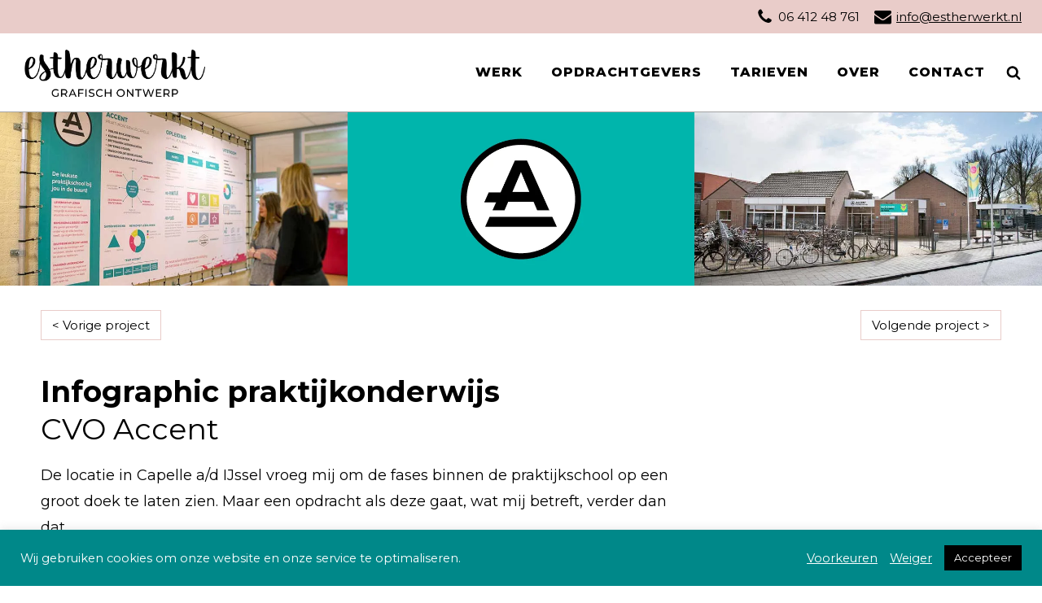

--- FILE ---
content_type: text/css
request_url: https://www.estherwerkt.nl/wp-content/uploads/oxygen/css/237.css?cache=1726659375&ver=6.8.3
body_size: 1663
content:
#section-141-237 > .ct-section-inner-wrap{padding-top:0;padding-bottom:24px;display:flex;flex-direction:column;align-items:center}#section-141-237{display:block}#section-141-237{text-align:center;background-color:#e1bbb7}#div_block-178-237{flex-direction:row;display:flex;width:100%;background-color:#e9ccc9;padding-top:10px;padding-bottom:10px;padding-left:25px;padding-right:25px;justify-content:flex-end}#div_block-179-237{text-align:left;flex-direction:row;display:flex}#div_block-182-237{text-align:left;flex-direction:row;display:flex}#div_block-15-237{flex-direction:row;display:flex;align-items:center;border-top-style:solid;border-top-width:0px;padding-top:0px;margin-right:0px;padding-bottom:0px}#div_block-162-237{text-align:left;align-items:center;justify-content:center;padding-top:30px;padding-bottom:30px}@media (max-width:991px){#div_block-15-237{border-top-style:none}}@media (max-width:767px){#div_block-178-237{width:100%;flex-direction:row;display:flex;justify-content:center}}@media (max-width:479px){#div_block-178-237{display:none;align-items:center}}@media (max-width:479px){#div_block-179-237{margin-bottom:5px}}@media (max-width:479px){#div_block-15-237{flex-direction:row;display:flex;align-items:flex-start;margin-top:34px;padding-bottom:0px;margin-bottom:0px}}#text_block-181-237{margin-right:18px}#text_block-135-237{font-family:'Montserrat';font-weight:800;font-size:19px;color:#000000;letter-spacing:1px;background-color:#e1bbb7;margin-bottom:0px;padding-bottom:28px}#text_block-150-237{background-size:cover;font-family:'Montserrat';font-size:17px;color:#000000;background-color:#f0e3e0;margin-bottom:0px;padding-bottom:28px;padding-top:26px;margin-top:0px}#link_text-184-237{-webkit-font-smoothing:antialiased;-moz-osx-font-smoothing:grayscale;font-size:15px;line-height:1.4;font-family:'Montserrat';color:#000000;text-decoration:underline}#link_text-184-237:hover{color:#008889}@media (max-width:991px){#link_text-184-237:hover{color:color(8)}#link_text-184-237{margin-top:0px}}#link-165-237{padding-left:10px}@media (max-width:479px){#link-165-237{margin-top:11px;margin-bottom:0px;padding-left:0px;padding-bottom:0px}}#image-163-237{height:59px}#image-161-237{margin-left:0px;margin-right:0px;width:90%;max-width:650px}#fancy_icon-180-237{color:#000000}#fancy_icon-180-237>svg{width:21px;height:21px}#fancy_icon-180-237{padding-right:6px}#fancy_icon-183-237{color:#000000}#fancy_icon-183-237>svg{width:21px;height:21px}#fancy_icon-183-237{padding-right:6px}#_nav_menu-16-237 .oxy-nav-menu-hamburger-line{background-color:#000000}@media (max-width:991px){#_nav_menu-16-237 .oxy-nav-menu-list{display:none}#_nav_menu-16-237 .oxy-menu-toggle{display:initial}#_nav_menu-16-237.oxy-nav-menu.oxy-nav-menu-open .oxy-nav-menu-list{display:initial}}#_nav_menu-16-237.oxy-nav-menu.oxy-nav-menu-open{background-color:rgba(255,255,255,0.97);margin-top:0 !important;margin-right:0 !important;margin-left:0 !important;margin-bottom:0 !important}#_nav_menu-16-237.oxy-nav-menu.oxy-nav-menu-open .menu-item a{padding-top:18px;padding-bottom:18px;padding-left:35px;padding-right:0px}#_nav_menu-16-237 .oxy-nav-menu-hamburger-wrap{width:18px;height:18px}#_nav_menu-16-237 .oxy-nav-menu-hamburger{width:18px;height:14px}#_nav_menu-16-237 .oxy-nav-menu-hamburger-line{height:2px}#_nav_menu-16-237.oxy-nav-menu-open .oxy-nav-menu-hamburger .oxy-nav-menu-hamburger-line:first-child{top:6px}#_nav_menu-16-237.oxy-nav-menu-open .oxy-nav-menu-hamburger .oxy-nav-menu-hamburger-line:last-child{top:-6px}#_nav_menu-16-237{margin-right:0px;border-top-style:none;text-align:right}#_nav_menu-16-237 .menu-item a{font-size:16px;font-weight:800;letter-spacing:1px;text-transform:uppercase;padding-top:18px;padding-bottom:18px;padding-right:0px;-webkit-font-smoothing:antialiased;-moz-osx-font-smoothing:grayscale;color:#000000;padding-left:35px}#_nav_menu-16-237 .current-menu-item a{padding-bottom:18px;border-bottom-width:0px}#_nav_menu-16-237.oxy-nav-menu:not(.oxy-nav-menu-open) .menu-item a{justify-content:flex-end}#_nav_menu-16-237.oxy-nav-menu:not(.oxy-nav-menu-open) .sub-menu .menu-item a{border:0;padding-top:18px;padding-bottom:18px}#_nav_menu-16-237 .menu-item:focus-within a,#_nav_menu-16-237 .menu-item:hover a{color:#008889}#_nav_menu-16-237.oxy-nav-menu:not(.oxy-nav-menu-open) .menu-item a:hover{justify-content:flex-end}#_nav_menu-16-237.oxy-nav-menu:not(.oxy-nav-menu-open) .sub-menu .menu-item a:hover{border:0;padding-top:18px;padding-bottom:18px;background-color:color(9);color:color(1)}@media (max-width:479px){#_nav_menu-16-237{margin-right:0px;margin-bottom:30px}#_nav_menu-16-237.oxy-nav-menu:not(.oxy-nav-menu-open) .sub-menu .menu-item a{border:0}}@media (max-width:479px){#_header_row-9-237 .oxy-header-container{flex-direction:column}#_header_row-9-237 .oxy-header-container > div{justify-content:center}}.oxy-header.oxy-sticky-header-active > #_header_row-9-237.oxygen-show-in-sticky-only{display:block}#_header_row-9-237{padding-top:16px;margin-bottom:0px;padding-bottom:16px;border-bottom-width:1px;border-bottom-color:rgba(0,0,0,0.36);border-bottom-style:solid}@media (max-width:479px){.oxy-header.oxy-sticky-header-active > #_header_row-9-237.oxygen-show-in-sticky-only{display:block}#_header_row-9-237{padding-bottom:0px}}#_social_icons-145-237.oxy-social-icons{flex-direction:row;margin-right:-0px;margin-bottom:-0px}#_social_icons-145-237.oxy-social-icons a{font-size:62px;margin-right:0px;margin-bottom:0px;border-radius:0}#_social_icons-145-237.oxy-social-icons a svg{width:0.5em;height:0.5em;color:#000000}#_social_icons-145-237{margin-top:16px}#-back-to-top-185-237 .oxy-back-to-top_icon svg{font-size:40px}.oxy-back-to-top{cursor:pointer;position:fixed;bottom:0;right:0;z-index:99;margin:30px;display:inline-flex;align-items:center;justify-content:center;opacity:0;visibility:hidden;transition-property:opacity,visibility;transition-duration:0.3s}.oxygen-builder-body .oxy-back-to-top{opacity:1;visibility:visible}.oxy-back-to-top.btt-visible{opacity:1;visibility:visible}.oxy-back-to-top_inner{display:inline-flex;flex-direction:column;align-items:center;color:inherit;text-decoration:none}.oxy-back-to-top_image{height:auto;max-width:100%;width:90px}.oxy-back-to-top_icon{display:flex;align-items:center;justify-content:center}.oxy-back-to-top_icon svg{fill:currentColor;width:1em;height:1em;pointer-events:none}#-back-to-top-185-237{transition-duration:600ms}#-header-search-160-237 .oxy-header-search_form{background-color:#008889}#-header-search-160-237 .oxy-header-search_search-field{color:#ffffff}#-header-search-160-237 .oxy-header-search_search-field:hover{color:#ffffff}#-header-search-160-237 .oxy-header-search_search-field:focus{color:#ffffff}#-header-search-160-237 .oxy-header-search_search-field::placeholder{color:rgba(255,255,255,0.5)}#-header-search-160-237 .oxy-header-search_open-icon{margin-left:20px}#-header-search-160-237 .oxy-header-search_close-icon{color:#ffffff}#-header-search-160-237 form.oxy-header-search_form{height:100%;left:0;right:0;max-height:100%;--slide-height:100%}.oxy-header-search svg{width:1em;height:1em;fill:currentColor}.oxy-header-search_toggle-open{display:flex}.oxy-header-search_search-field:focus{outline:none}.woocommerce input.oxy-header-search_search-field[type=search]:focus{outline:none;border:none;box-shadow:none}.oxy-header-search label{width:100%}.oxy-header-search .screen-reader-text{border:0;clip:rect(0,0,0,0);height:1px;overflow:hidden;position:absolute !important;width:1px;word-wrap:normal !important}.oxy-header-search_toggle{cursor:pointer;background:none;border:none;color:inherit}.oxy-header-search input[type=submit]{display:none}.oxy-header-search_form{background:#f3f3f3;position:absolute;left:0;right:0;bottom:0;top:0;opacity:0;overflow:hidden;visibility:hidden;z-index:99;transition:all .3s ease}.oxy-header-search_search-field,.woocommerce input.oxy-header-search_search-field[type=search]{background:rgba(255,255,255,0);font-family:inherit;border:none;width:100%}.oxy-header-search_form.visible{opacity:1;visibility:visible}.oxy-header-search .oxy-header-container{display:flex;align-items:center}.oxygen-builder-body .oxy-header-search_form{display:var(--builder-search-form)}html.oxy-header-search_prevent-scroll,body.oxy-header-search_prevent-scroll{overflow:hidden;height:100%}.oxy-header-search_search-field{-webkit-appearance:none}#-header-search-160-237:hover{oxy-header-search-slug-oxyheadersearchsearchfieldcolor:#ffffff}

--- FILE ---
content_type: text/css
request_url: https://www.estherwerkt.nl/wp-content/uploads/oxygen/css/1008.css?cache=1654680545&ver=6.8.3
body_size: 653
content:
#section-94-865 > .ct-section-inner-wrap{max-width:100%;padding-top:0;padding-right:0;padding-bottom:0;padding-left:0;display:flex;flex-direction:row}#section-94-865{text-align:left}#section-98-865 > .ct-section-inner-wrap{max-width:100%;padding-top:0;padding-right:0;padding-bottom:0;padding-left:0;display:none}#section-98-865{text-align:left}#section-23-865 > .ct-section-inner-wrap{padding-top:30px;padding-right:30px;padding-bottom:30px;padding-left:30px;display:flex;flex-direction:row;justify-content:space-between}#section-17-865 > .ct-section-inner-wrap{padding-top:10px;padding-right:30px;padding-left:30px}#section-27-865 > .ct-section-inner-wrap{max-width:100%;padding-top:0;padding-right:0;padding-bottom:0;padding-left:0;display:flex;flex-direction:column}#section-27-865{background-image:linear-gradient(90deg,rgba(0,181,172,0.3) 100%,rgba(0,181,172,0.3) 100%);text-align:left}#section-86-865 > .ct-section-inner-wrap{padding-top:50px;padding-right:30px;padding-bottom:20px;padding-left:30px}#section-109-1008 > .ct-section-inner-wrap{padding-top:30px;padding-right:30px;padding-bottom:30px;padding-left:30px;display:flex;flex-direction:row;justify-content:space-between}@media (max-width:1300px){#section-23-865 > .ct-section-inner-wrap{padding-right:50px;padding-left:50px}}@media (max-width:1300px){#section-17-865 > .ct-section-inner-wrap{padding-right:50px;padding-left:50px}}@media (max-width:1300px){#section-86-865 > .ct-section-inner-wrap{padding-right:50px;padding-left:50px}}@media (max-width:1300px){#section-109-1008 > .ct-section-inner-wrap{padding-right:50px;padding-left:50px}}@media (max-width:991px){#section-23-865 > .ct-section-inner-wrap{padding-right:30px;padding-left:30px}}@media (max-width:991px){#section-17-865 > .ct-section-inner-wrap{padding-right:30px;padding-left:30px}}@media (max-width:991px){#section-86-865 > .ct-section-inner-wrap{padding-right:30px;padding-left:30px}}@media (max-width:991px){#section-109-1008 > .ct-section-inner-wrap{padding-right:30px;padding-left:30px}}@media (max-width:767px){#section-94-865 > .ct-section-inner-wrap{display:none}}@media (max-width:767px){#section-98-865 > .ct-section-inner-wrap{display:block}}#div_block-18-865{width:66%}#div_block-29-865{width:49.99%;padding-top:65px;padding-right:65px;padding-bottom:65px;text-align:left;align-items:flex-end;padding-left:30px}#div_block-30-865{width:100%;max-width:555px;margin-left:0px}#div_block-33-865{width:50.01%;padding-top:0px;padding-left:0px;padding-bottom:0px;padding-right:0px;justify-content:center}#div_block-34-865{width:100%;max-width:645px}#div_block-88-865{width:33.33%;padding-left:0px;padding-top:0px;padding-bottom:20px;padding-right:20px;justify-content:flex-start;align-items:flex-start;text-align:left}#div_block-90-865{width:33.33%;padding-left:0px;padding-top:0px;padding-bottom:20px;padding-right:20px;justify-content:flex-start;align-items:flex-start;text-align:left}#div_block-92-865{width:33.34%;padding-left:0px;padding-top:0px;padding-bottom:20px;padding-right:20px;justify-content:flex-start;align-items:flex-start;text-align:left}@media (max-width:1300px){#div_block-29-865{padding-left:50px}}@media (max-width:991px){#div_block-18-865{width:100%}}@media (max-width:991px){#div_block-29-865{width:100px;padding-left:30px;padding-right:30px}}@media (max-width:991px){#div_block-30-865{width:100%;max-width:100%}}@media (max-width:991px){#div_block-33-865{width:0.00px}}@media (max-width:991px){#div_block-34-865{width:100%;max-width:100%}}@media (max-width:991px){#new_columns-28-865> .ct-div-block{width:100% !important}}@media (max-width:991px){#new_columns-87-865> .ct-div-block{width:100% !important}}#headline-31-865{color:#000000}#text_block-22-865{margin-top:18px}#text_block-32-865{margin-top:0px}#text_block-89-865{margin-top:18px}#text_block-91-865{margin-top:18px}#text_block-93-865{margin-top:18px}#image-95-865{width:33.33%}#image-96-865{width:33.33%}#image-97-865{width:33.33%}#image-103-865{width:100%}#image-105-865{width:100%}#image-101-865{width:100%}#image-35-865{width:100%}@media (max-width:767px){#image-95-865{width:33.33%}}#slider-99-865 .unslider-arrow{background-color:rgba(255,255,255,0.2)}#slider-99-865 .unslider-nav ol li{border-color:#ffffff}#slider-99-865 .unslider-nav ol li.unslider-active{background-color:#ffffff}#slider-99-865 .unslider{padding:0px}#slider-99-865 .unslider-wrap.unslider-carousel > li{padding:0px}#slider-99-865 .unslider-arrow.next{right:10px;z-index:100}#slider-99-865 .unslider-arrow.prev{left:10px;z-index:100}#slider-99-865 .unslider .unslider-nav{position:absolute;bottom:0;left:0;right:0;z-index:100}